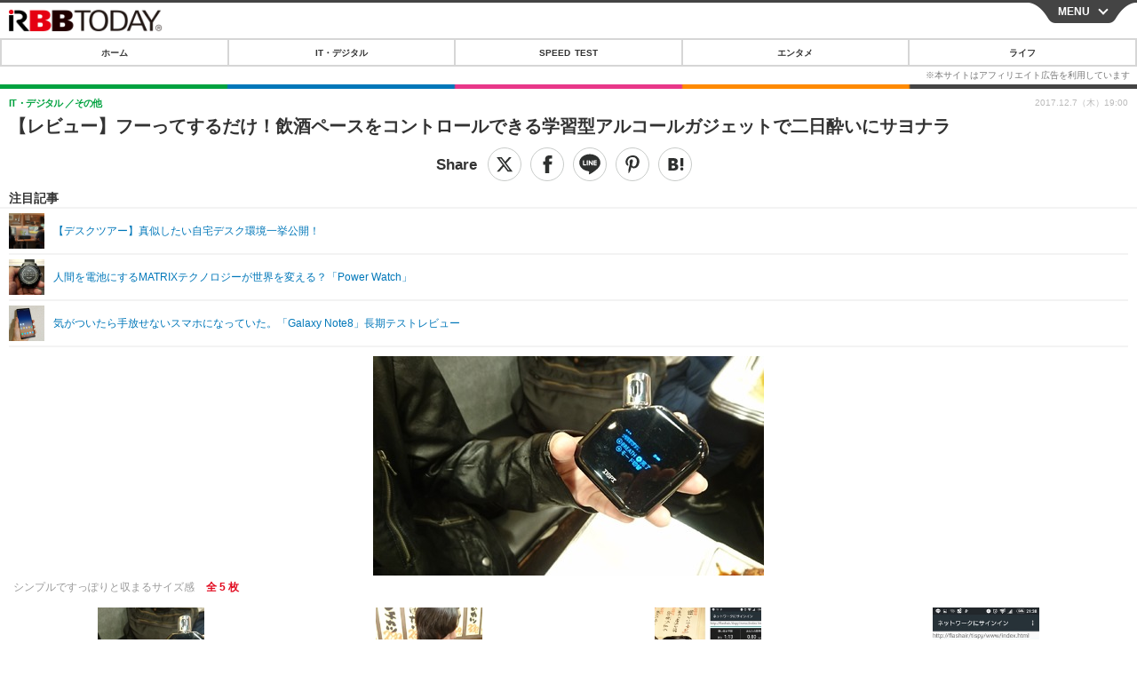

--- FILE ---
content_type: text/html; charset=utf-8
request_url: https://s.rbbtoday.com/article/2017/12/07/156576.html?pickup_list_click7=true
body_size: 16337
content:
<!doctype html>
<html lang="ja" prefix="og: http://ogp.me/ns#">
<head>
<meta charset="UTF-8">
<meta name="viewport" content="width=device-width,initial-scale=1,user-scalable=yes">
<meta property="fb:app_id" content="213710028647386">
<link rel="stylesheet" href="/base/css/a.css?__=2025122402">
<script type="text/javascript">
  (function(w,k,v,k2,v2) {
    w[k]=v; w[k2]=v2;
    var val={}; val[k]=v; val[k2]=v2;
    (w.dataLayer=w.dataLayer||[]).push(val);
  })(window, 'tpl_name', 'pages/article', 'tpl_page', 'article_1');
</script>
<script src="/base/scripts/jquery-2.1.0.min.js"></script>
<script src="/base/scripts/modernizr-custom.js"></script>
<script async src="/base/scripts/a.js?__=2025122402"></script>




<!-- Facebook Pixel Code -->
<script>
!function(f,b,e,v,n,t,s){if(f.fbq)return;n=f.fbq=function(){n.callMethod?
n.callMethod.apply(n,arguments):n.queue.push(arguments)};if(!f._fbq)f._fbq=n;
n.push=n;n.loaded=!0;n.version='2.0';n.queue=[];t=b.createElement(e);t.async=!0;
t.src=v;s=b.getElementsByTagName(e)[0];s.parentNode.insertBefore(t,s)}(window,
document,'script','https://connect.facebook.net/en_US/fbevents.js');
fbq('init', '1665201680438262');
fbq('track', 'PageView');
fbq('track', 'ViewContent');
</script>
<noscript><img height="1" width="1" style="display:none"
src="https://www.facebook.com/tr?id=1665201680438262&ev=PageView&noscript=1"
/></noscript>
<!-- DO NOT MODIFY -->
<!-- End Facebook Pixel Code -->




    <title>【レビュー】フーってするだけ！飲酒ペースをコントロールできる学習型アルコールガジェットで二日酔いにサヨナラ | RBB TODAY</title>
  <meta name="keywords" content="IT・デジタル,ビジネス,エンタメ,ライフ,ショッピング,SPEED TEST,イベント/セミナー">
  <meta name="description" content="お酒を飲むと楽しくて、ついついペースを乱してしまいがちな私。飲んでいるときは「これくらい大丈夫」と本当に思っているのですが、翌日二日酔いになる確率が異常に高く、飲み会のたびに後悔しきり。これから忘年会、新年会が山ほどあるのに…。">
  <meta name="thumbnail" content="https://www.rbbtoday.com/imgs/ogp_f/583970.jpg">

        <meta name="twitter:title" content="【レビュー】フーってするだけ！飲酒ペースをコントロールできる学習型アルコールガジェットで二日酔いにサヨナラ | RBB TODAY">
    <meta name="twitter:description" content="お酒を飲むと楽しくて、ついついペースを乱してしまいがちな私。飲んでいるときは「これくらい大丈夫」と本当に思っているのですが、翌日二日酔いになる確率が異常に高く、飲み会のたびに後悔しきり。これから忘年会、新年会が山ほどあるのに…。">
    <meta name="twitter:card" content="summary_large_image">
    <meta name="twitter:site" content="@RBBTODAY">
    <meta name="twitter:url" content="https://www.rbbtoday.com/article/2017/12/07/156576.html">
    <meta name="twitter:image" content="https://www.rbbtoday.com/imgs/ogp_f/583970.jpg">
  
    <meta property="article:modified_time" content="2017-12-07T19:00:15+09:00">
  <meta property="og:title" content="【レビュー】フーってするだけ！飲酒ペースをコントロールできる学習型アルコールガジェットで二日酔いにサヨナラ | RBB TODAY">
  <meta property="og:description" content="お酒を飲むと楽しくて、ついついペースを乱してしまいがちな私。飲んでいるときは「これくらい大丈夫」と本当に思っているのですが、翌日二日酔いになる確率が異常に高く、飲み会のたびに後悔しきり。これから忘年会、新年会が山ほどあるのに…。">


<meta property="og:type" content="article">
<meta property="og:site_name" content="RBB TODAY">
<meta property="og:url" content="https://www.rbbtoday.com/article/2017/12/07/156576.html">
<meta property="og:image" content="https://www.rbbtoday.com/imgs/ogp_f/583970.jpg">

<link rel="apple-touch-icon" sizes="76x76" href="/base/images/touch-icon-76.png">
<link rel="apple-touch-icon" sizes="120x120" href="/base/images/touch-icon-120.png">
<link rel="apple-touch-icon" sizes="152x152" href="/base/images/touch-icon-152.png">
<link rel="apple-touch-icon" sizes="180x180" href="/base/images/touch-icon-180.png">

<meta name='robots' content='max-image-preview:large' /><script>var dataLayer = dataLayer || [];dataLayer.push({'customCategory': 'digital','customSubCategory': 'others','customProvider': 'RBBTODAY','customAuthorId': '230','customAuthorName': '上西 幸江','customPrimaryGigaId': '3762','customPrimaryGigaName': 'レビュー'});</script>
<meta name="cXenseParse:pageclass" content="article">
<meta name="cXenseParse:iid-articleid" content="156576">
<meta name="cXenseParse:iid-article-title" content="【レビュー】フーってするだけ！飲酒ペースをコントロールできる学習型アルコールガジェットで二日酔いにサヨナラ">
<meta name="cXenseParse:iid-page-type" content="記事ページ">
<meta name="cXenseParse:iid-page-name" content="article_1">
<meta name="cXenseParse:iid-category" content="IT・デジタル">
<meta name="cXenseParse:iid-subcategory" content="その他">
<meta name="cXenseParse:iid-hidden-adsense" content="false">
<meta name="cXenseParse:iid-hidden-other-ad" content="false">
<meta name="cXenseParse:iid-giga-name" content="レビュー">
<meta name="cXenseParse:iid-giga-name" content="IoT">
<meta name="cXenseParse:iid-giga-name" content="クラウドファンディング">
<meta name="cXenseParse:iid-giga-name" content="IT・デジタルトピックス">
<meta name="cXenseParse:iid-giga-name" content="トップトピックス">
<meta name="cXenseParse:iid-giga-info" content="3762:レビュー">
<meta name="cXenseParse:iid-giga-info" content="4151:IoT">
<meta name="cXenseParse:iid-giga-info" content="4469:クラウドファンディング">
<meta name="cXenseParse:iid-giga-info" content="3313:IT・デジタルトピックス">
<meta name="cXenseParse:iid-giga-info" content="3309:トップトピックス">
<meta name="cXenseParse:iid-article-type" content="通常記事">
<meta name="cXenseParse:iid-provider-name" content="RBB TODAY">
<meta name="cXenseParse:author" content="上西 幸江">
<meta name="cXenseParse:recs:publishtime" content="2017-12-07T19:00:15+0900">
<meta name="cxenseparse:iid-publish-yyyy" content="2017">
<meta name="cxenseparse:iid-publish-yyyymm" content="201712">
<meta name="cxenseparse:iid-publish-yyyymmdddd" content="20171207">
<meta name="cxenseparse:iid-page-total" content="1">
<meta name="cxenseparse:iid-page-current" content="1">
<meta name="cxenseparse:iid-character-count" content="3106">
<script async src="https://cdn.cxense.com/track_banners_init.js"></script>
<link rel="canonical" href="https://www.rbbtoday.com/article/2017/12/07/156576.html">
<link rel="alternate" type="application/rss+xml" title="RSS" href="https://www.rbbtoday.com/rss20/index.rdf">


</head>

<body class="thm-page-arti-detail page-cate--digital page-cate--digital-others page-subcate--others " data-nav="digital">
<noscript><iframe src="//www.googletagmanager.com/ns.html?id=GTM-NXT58C"
height="0" width="0" style="display:none;visibility:hidden"></iframe></noscript>
<script>
(function(w,d,s,l,i){w[l]=w[l]||[];w[l].push({'gtm.start':
new Date().getTime(),event:'gtm.js'});var f=d.getElementsByTagName(s)[0],
j=d.createElement(s),dl=l!='dataLayer'?'&l='+l:'';j.async=true;j.src=
'//www.googletagmanager.com/gtm.js?id='+i+dl;f.parentNode.insertBefore(j,f);
})(window,document,'script','dataLayer','GTM-NXT58C');
</script>


<header class="thm-header">
<div class="nav-wrapper hide"><nav class="navigation"><ul class="social"><li><a href="/" class="icon icon--nav-home"></a></li><li><a target="_blank" href="https://twitter.com/RBBTODAY" class="icon icon--nav-twitter"></a></li><li><a target="_blank" href="https://www.youtube.com/user/rbbtodaycom" class="icon icon--nav-youtube"></a></li><li class="close"><a class="">CLOSE</a></li></ul><ul class="menu"><li><a class="link" href="/"><p class="item">ホーム</p></a></li><li class="nav-digital"><p class="item icon icon--nav-digital"><i></i>IT・デジタル</p><ul><li><a href="/category/digital/">IT・デジタルTOP</a></li><li><a href="/category/digital/mobilebiz/latest/">スマートフォン</a></li><li><a href="/category/digital/neta/latest/">ネタ</a></li><li><a href="/category/digital/gadget/latest/">ガジェット・ツール</a></li><li><a href="/category/digital/shopping/latest/">ショッピング</a></li><li><a href="/category/digital/others/latest/">その他</a></li></ul></li><li class="nav-speed"><a href="http://speed.rbbtoday.com/" target="_blank" rel="noopener"><p class="item icon icon--nav-speed">SPEED TEST</p></a></li><li class="nav-entertainment"><p class="item icon icon--nav-entertainment"><i></i>エンタメ</p><ul><li><a href="/category/entertainment/">エンタメTOP</a></li><li><a href="/category/entertainment/movie/latest/">映画・ドラマ</a></li><li><a href="/category/entertainment/korea/latest/">韓流・K-POP</a></li><li><a href="/category/entertainment/korea-entertainment/latest/">韓国・芸能</a></li><li><a href="/category/entertainment/music/latest/">音楽</a></li><li><a href="/category/entertainment/sports/latest/">スポーツ</a></li><li><a href="/category/entertainment/gravure/latest/">グラビア</a></li><li><a href="/category/entertainment/blog/latest/">ブログ</a></li><li><a href="/category/entertainment/shopping/latest/">ショッピング</a></li><li><a href="/category/entertainment/others/latest/">その他</a></li></ul></li><li class="nav-life"><p class="item icon icon--nav-life"><i></i>ライフ</p><ul><li><a href="/category/life/">ライフTOP</a></li><li><a href="/category/life/life-gourmet/latest/">グルメ</a></li><li><a href="/category/life/pet/latest/">ペット</a></li><li><a href="/category/life/shopping/latest/">ショッピング</a></li><li><a href="/category/life/others/latest/">その他</a></li></ul></li><li class="nav-event"><a target="_blank" href="https://s.rbbtoday.com/release/prtimes2-today/"><p class="item icon icon--nav-event">リリース一覧</p></a></li><li class="nav-event"><a target="_blank" href="/pages/info/push.html"><p class="item icon icon--nav-event">プッシュ通知の停止方法</p></a></li></ul><!-- /.menu --><div id="search"><div class="gcse-searchbox-only" data-resultsUrl="/pages/search.html"></div></div><!-- /#search--></nav><!-- /.navigation --><div class="nav-btnbar"><a id="navigationTrigger" href="#" class="trigger">MENU</a></div></div><div class="header-logo">
  <a class="link" href="https://s.rbbtoday.com/" data-sub-title=""><img class="logo" src="/base/images/header-logo.2025122402.png" alt="RBB TODAY | ブロードバンド情報サイト"></a>
</div>
<nav class="global-nav">
  <ul class="header-nav js-global-nav">
    <li class="item item--cate-home js-item"><a class="link icon icon--cate-home" href="/">ホーム</a></li>
    <li class="item item--cate- js-item"><a class="link icon icon--cate-" href="/category/digital/">IT・デジタル</a></li>
    <li class="item item--cate-speed js-item"><a class="link icon icon--cate-speed" href="http://speed.rbbtoday.com/">SPEED TEST</a></li>
    <li class="item item--cate- js-item"><a class="link icon icon--cate-" href="/category/entertainment/">エンタメ</a></li>
    <li class="item item--cate- js-item"><a class="link icon icon--cate-" href="/category/life/">ライフ</a></li>
  </ul>
</nav>


</header>

<main class="thm-main">
<div class="thm-article news-article">
  <header class="arti-header">
    <h1 class="head">【レビュー】フーってするだけ！飲酒ペースをコントロールできる学習型アルコールガジェットで二日酔いにサヨナラ</h1>
    <div class="group">
      <span class="category-group-name">IT・デジタル</span>
      <span class="category-name">その他</span>
    </div>


<div class="arti-sharing-wrapper"><ul class="arti-sharing-inner"><li class="item item--twitter"><a class="link clickTracker" href="https://x.com/share?url=https://s.rbbtoday.com/article/2017/12/07/156576.html&text=【レビュー】フーってするだけ！飲酒ペースをコントロールできる学習型アルコールガジェットで二日酔いにサヨナラ" target="_blank" rel="noopener"><svg class="svg-twitter" fill="#000" width="26" viewBox="0 0 24 24" aria-hidden="true" class="r-1nao33i r-4qtqp9 r-yyyyoo r-16y2uox r-8kz0gk r-dnmrzs r-bnwqim r-1plcrui r-lrvibr r-lrsllp"><g><path d="M18.244 2.25h3.308l-7.227 8.26 8.502 11.24H16.17l-5.214-6.817L4.99 21.75H1.68l7.73-8.835L1.254 2.25H8.08l4.713 6.231zm-1.161 17.52h1.833L7.084 4.126H5.117z"></path></g></svg><span class="label">ツイート</span></a></li><li class="item item--facebook"><a class="link clickTracker" href="https://www.facebook.com/sharer/sharer.php?u=https://s.rbbtoday.com/article/2017/12/07/156576.html" target="_blank" rel="noopener"><svg class="svg-facebook" fill="#000" width="11" data-name="facebook" viewBox="0 0 74.9 149.8"><title>facebook</title><path d="M114.1,170.6H80.9v-72H64.3V71.8H80.9V55.7c0-21.9,9.4-34.9,36-34.9H139V47.6H125.2c-10.4,0-11.1,3.8-11.1,10.7V71.7h25.1l-2.9,26.8H114.1v72.1Z" transform="translate(-64.3 -20.8)"/></svg><span class="label">シェア</span></a></li><li class="item item--line"><a class="link clickTracker" href="https://social-plugins.line.me/lineit/share?url=https://s.rbbtoday.com/article/2017/12/07/156576.html" target="_blank" rel="noopener"><svg class="svg-line" fill="#000" data-name="line" xmlns:xlink="http://www.w3.org/1999/xlink" x="0px" y="0px" viewBox="0 0 200 200" enable-background="new 0 0 200 200" xml:space="preserve"><title>LINE</title><path d="M185,87.1c0-38-38.1-68.9-84.9-68.9c-46.8,0-84.9,30.9-84.9,68.9c0,34.1,30.2,62.6,71,68c2.8,0.6,6.5,1.8,7.5,4.2c0.9,2.1,0.6,5.5,0.3,7.7c0,0-1,6-1.2,7.3c-0.4,2.1-1.7,8.4,7.4,4.6c9.1-3.8,48.9-28.8,66.7-49.3h0C179.1,116,185,102.3,185,87.1z M66.8,109.7H50c-2.5,0-4.5-2-4.5-4.5V71.5c0-2.5,2-4.5,4.5-4.5c2.5,0,4.4,2,4.4,4.5v29.3h12.4c2.5,0,4.4,2,4.4,4.4C71.3,107.7,69.3,109.7,66.8,109.7z M84.3,105.2c0,2.5-2,4.5-4.5,4.5c-2.5,0-4.5-2-4.5-4.5V71.5c0-2.5,2-4.5,4.5-4.5c2.5,0,4.5,2,4.5,4.5V105.2z M124.9,105.2c0,1.9-1.2,3.6-3,4.2c-0.5,0.2-0.9,0.2-1.4,0.2c-1.4,0-2.7-0.7-3.6-1.8L99.6,84.3v20.9c0,2.5-2,4.5-4.5,4.5c-2.5,0-4.4-2-4.4-4.5V71.5c0-1.9,1.2-3.6,3-4.2c0.5-0.2,0.9-0.2,1.4-0.2c1.4,0,2.7,0.7,3.6,1.8L116,92.4V71.5c0-2.5,2-4.5,4.5-4.5c2.5,0,4.5,2,4.5,4.5V105.2z M152.2,83.9c2.5,0,4.5,2,4.5,4.5c0,2.5-2,4.4-4.5,4.4h-12.4v8h12.4c2.5,0,4.5,2,4.5,4.4c0,2.5-2,4.5-4.5,4.5h-16.9c-2.4,0-4.4-2-4.4-4.5V88.4c0,0,0,0,0,0V71.5c0-2.5,2-4.5,4.4-4.5h16.9c2.5,0,4.5,2,4.5,4.5c0,2.5-2,4.5-4.5,4.5h-12.4v8H152.2z"/></svg><span class="label">送る</span></a></li><li class="item item--pinterest"><a class="link clickTracker" href="//www.pinterest.com/pin/create/button/?url=https://s.rbbtoday.com/article/2017/12/07/156576.html&media=https://www.rbbtoday.com/imgs/zoom/583970.jpg" data-pin-do="buttonBookmark" target="_blank" rel="noopener"><svg class="svg-pinterest" fill="#333" xmlns="//www.w3.org/2000/svg" viewBox="0 0 774 1000.2" width="22"><path d="M0 359c0-42 8.8-83.7 26.5-125s43-79.7 76-115 76.3-64 130-86S345.7 0 411 0c106 0 193 32.7 261 98s102 142.3 102 231c0 114-28.8 208.2-86.5 282.5S555.3 723 464 723c-30 0-58.2-7-84.5-21s-44.8-31-55.5-51l-40 158c-3.3 12.7-7.7 25.5-13 38.5S259.8 873 253.5 885c-6.3 12-12.7 23.3-19 34s-12.7 20.7-19 30-11.8 17.2-16.5 23.5-9 11.8-13 16.5l-6 8c-2 2.7-4.7 3.7-8 3s-5.3-2.7-6-6c0-.7-.5-5.3-1.5-14s-2-17.8-3-27.5-2-22.2-3-37.5-1.3-30.2-1-44.5 1.3-30.2 3-47.5 4.2-33.3 7.5-48c7.3-31.3 32-135.7 74-313-5.3-10.7-9.7-23.5-13-38.5s-5-27.2-5-36.5l-1-15c0-42.7 10.8-78.2 32.5-106.5S303.3 223 334 223c24.7 0 43.8 8.2 57.5 24.5S412 284.3 412 309c0 15.3-2.8 34.2-8.5 56.5s-13.2 48-22.5 77-16 52.5-20 70.5c-6.7 30-.8 56 17.5 78s42.8 33 73.5 33c52.7 0 96.2-29.8 130.5-89.5S634 402.7 634 318c0-64.7-21-117.5-63-158.5S470.3 98 395 98c-84 0-152.2 27-204.5 81S112 297.7 112 373c0 44.7 12.7 82.3 38 113 8.7 10 11.3 20.7 8 32-1.3 3.3-3.3 11-6 23s-4.7 19.7-6 23c-1.3 7.3-4.7 12.2-10 14.5s-11.3 2.2-18-.5c-39.3-16-68.8-43.5-88.5-82.5S0 411 0 359z"/></svg><span class="label">pinterestでシェアする</span></a></li><li class="item item--hatena"><a class="link clickTracker" href="http://b.hatena.ne.jp/entry/https://s.rbbtoday.com/article/2017/12/07/156576.html" data-hatena-bookmark-title="【レビュー】フーってするだけ！飲酒ペースをコントロールできる学習型アルコールガジェットで二日酔いにサヨナラ" data-hatena-bookmark-layout="simple" title="このエントリーをはてなブックマークに追加" target="_blank" rel="noopener"><svg fill="#222" class="svg-hatena" viewBox="0 0 512 427" style="fill-rule:evenodd;clip-rule:evenodd;stroke-linejoin:round;stroke-miterlimit:2; padding-left:2px;" width="26"><circle cx="464" cy="416" r="48" transform="translate(-64 -96) scale(1.125)"/><path d="M411 0h93.999v284h-94zM135.917 426H0V0h96.06c41.139 0 75.225-.114 104.066 2.58 69.442 6.486 114.829 39.935 114.829 101.387 0 49.112-22.143 78.617-76.824 92.293C274.509 198.73 334 220.546 334 304.195c0 79.134-54.043 106.776-102.083 116.153-28.46 5.555-95.786 5.652-96 5.652zm-28.139-169.985c51.846 0 58.532.59 64.474 1.147 5.941.558 27.894 2.405 38.686 11.96 10.793 9.554 12.91 24.606 12.91 34.867 0 19.625-5.852 33.42-31.787 40.623-13.104 3.639-27.942 4.129-33.298 4.338-3.972.154-25.58.103-50.985.082v-93.017zm0-161.577c28.015 0 48.531-.414 65.44 3.275 13.206 3.47 32.341 7.166 32.341 41.52 0 31.17-23.919 35.749-37.559 38.345-14.489 2.758-60.222 2.458-60.222 2.458V94.438z"/></svg><span class="label">このエントリーをはてなブックマークに追加</span></a></li></ul></div><i class="recommended-ttl">注目記事</i>
<ul class="recommended-list">



<li class="item"><a class="link" href="https://www.rbbtoday.com/special/4513/recent/">
<img class="figure" src="/imgs/img_related_m/951440.jpg" alt="【デスクツアー】真似したい自宅デスク環境一挙公開！・画像" width="260" height="173">
<p class="title">【デスクツアー】真似したい自宅デスク環境一挙公開！</p>
</a></li>




<li class="item"><a class="link" href="/article/2017/12/01/156429.html?pickup_list_click=true">
<img class="figure" src="/imgs/p/MpY7t08CC_Ltnb1K5Sea6U1PHkEQQ0JFREdG/583281.jpg" alt="人間を電池にするMATRIXテクノロジーが世界を変える？「Power Watch」 画像" width="80" height="80">
<p class="title">人間を電池にするMATRIXテクノロジーが世界を変える？「Power Watch」</p>
</a></li>


<li class="item"><a class="link" href="/article/2017/12/04/156468.html?pickup_list_click=true">
<img class="figure" src="/imgs/p/MpY7t08CC_Ltnb1K5Sea6U1PHkEQQ0JFREdG/583311.jpg" alt="気がついたら手放せないスマホになっていた。「Galaxy Note8」長期テストレビュー 画像" width="80" height="80">
<p class="title">気がついたら手放せないスマホになっていた。「Galaxy Note8」長期テストレビュー</p>
</a></li>
</ul>

    <div class="date">
      <time class="pubdate" itemprop="datePublished" datetime="2017-12-07T19:00:15+09:00">2017.12.7（木）19:00</time>
    </div>
  </header>

  <div class="arti-content arti-content-vertical">

    <figure class="figure">
      <a class="link" href="/article/img/2017/12/07/156576/583970.html"><img class="image" src="/imgs/p/hDN4m_UJPEFczM0wl2KIHdtO9kFAQ0P9REdG/583970.jpg?vmode=default" alt="シンプルですっぽりと収まるサイズ感" width="440" height="247"></a>
      <figcaption class="figcaption">
        シンプルですっぽりと収まるサイズ感
        <span class="figure-num">全 5 枚</span>
      </figcaption>
    </figure>

            <div class="main-photo-area js-photo-area is-yet">
    <div class="photo-list-wrapper js-photo-wrapper">
                  <ul class="photo-list js-photo-list">
                        <li class="item">
          <a class="link" href="/article/img/2017/12/07/156576/583970.html">
            
            
            <img class="image" src="/imgs/p/Kq_ws8pU0agLB0ZhINEgO01PhkGIQ0JFREdG/583970.jpg" alt="シンプルですっぽりと収まるサイズ感" width="200" height="200">
          </a>
        </li>
                <li class="item">
          <a class="link" href="/article/img/2017/12/07/156576/583969.html">
            
            
            <img class="image" src="/imgs/p/Kq_ws8pU0agLB0ZhINEgO01PhkGIQ0JFREdG/583969.jpg" alt="最初の測定にちょっとドキドキ" width="200" height="200">
          </a>
        </li>
                <li class="item">
          <a class="link" href="/article/img/2017/12/07/156576/583976.html">
            
            
            <img class="image" src="/imgs/p/Kq_ws8pU0agLB0ZhINEgO01PhkGIQ0JFREdG/583976.jpg" alt="そんなにペースを上げていたつもりはないのに……「抑えて！」と怒られてしまった" width="200" height="200">
          </a>
        </li>
                <li class="item">
          <a class="link" href="/article/img/2017/12/07/156576/583974.html">
            
            
            <img class="image" src="/imgs/p/Kq_ws8pU0agLB0ZhINEgO01PhkGIQ0JFREdG/583974.jpg" alt="酔っている自覚はないのに、「お水を飲んで酔いを覚まして！」と注意され……" width="200" height="200">
          </a>
        </li>
              </ul>
            <ul class="photo-list js-photo-list">
                        <li class="item">
          <a class="link" href="/article/img/2017/12/07/156576/583975.html">
            
            
            <img class="image" src="/imgs/p/Kq_ws8pU0agLB0ZhINEgO01PhkGIQ0JFREdG/583975.jpg" alt="体内アルコール濃度は0.00ml/g！　しかも限界値が上がってる！" width="200" height="200">
          </a>
        </li>
              </ul>
          </div>
    <div class="photo-control js-photo-control">
      <span class="photo-page js-photo-page"></span> / <span class="photo-page-total js-photo-page-total"></span>
    </div>
  </div>
  <a class="link icon icon--magnifier" href="/article/img/2017/12/07/156576/583970.html">拡大写真</a>
    <article class="arti-body js-arti-body cXenseParse editor-revolution">
　お酒を飲むと楽しくて、ついついペースを乱してしまいがちな私。飲んでいるときは「これくらい大丈夫」と本当に思っているのですが、翌日二日酔いになる確率が異常に高く、飲み会のたびに後悔しきり。これから忘年会、新年会が山ほどあるのに…。<br><br>　先日、何か迷惑をかけてしまったようで、上司から「TISPY」なる製品を渡されました。「TISPY」は、息を吹きかけるだけで酔い加減がわかる学習型アルコールガジェット。うん、確実に迷惑をかけてしまったようですね。ちょうどお酒の飲み方を見直さなければと思っていたところだったので、さっそく使ってみました。<br><br><b>■飲酒具合がスマホでわかるオシャレなIoTガジェット</b><br><br>　「TISPY」は体内のアルコール濃度を測定し、使えば使うほど蓄積したデータをもとに自分に合ったアドバイスをしてくれる学習型IoTガジェットです。自分が今どのくらい飲んでいるのか把握できるので、飲酒量やペースをコントロールできるようになります。<br><br>　「TISPY」には単体タイプと、より詳細な情報を見られるスマートフォン連携タイプがありますが、今回は自分の酒グセを見つめ直すためにもスマートフォン連携タイプを使用して詳細把握に努めてみました。なお、スマートフォンと連携させるためには、無線LAN対応のSDカード「FlashAir」をTispyにセットする必要があります。<br><br><figure><center><img alt="シンプルですっぽりと収まるサイズ感" src="https://www.rbbtoday.com/imgs/zoom/583970.jpg" class="inbody-img"><figcaption><font size="2">シンプルですっぽりと収まるサイズ感</font></figcaption></center></figure><br><br>　手に馴染むほどよいサイズ感は、持ち運びにも便利。デザインもオシャレで、飲んでいる最中に目の前に置いているだけで「それ何？」なんて注目を集めること間違いなしです。話のネタにもちょうどよさそう。<br><br>　飲酒量を計測するには本体に電源を入れて、上部のボタンを長押しして「記録スタート」を選択します。計測のタイミングは「TISPY」の右上が赤く点滅したとき。本体に表示される「BREATH」を選択してから銀色のセンサーキャップを回し、カウントダウンに合わせて息を吹きかけます。「TISPY」が一定のサイクルで点滅して測定タイミングを知らせてくれるので、その都度息を吹きかけて測定していきます。<br><br><b>■3、2、1、フーッ…と息を吹きかけてみたものの序盤から不安な結果</b><br><br>　アフター5（古）、華金（古）とくれば仕事帰りには居酒屋へ。もちろん手には「TISPY」を携えて。お酒が運ばれてきたところで計測を開始します<br><br><figure><center><img alt="最初の測定にちょっとドキドキ" src="https://www.rbbtoday.com/imgs/zoom/583969.jpg" class="inbody-img"><figcaption><font size="2">最初の測定にちょっとドキドキ</font></figcaption></center></figure><br><br>　お酒を飲んで少し待ってから、センサーキャップに息を吹きかけます。開始直後から「ぐいぐい飲みますね！すこし一休みしませんか？」とのアドバイスが流れてきました。いつもと同じペースで飲んでいるつもりでしたが、「TISPY」的には私のピッチは早かったよう。「TISPY」を使うたび、普段はどのくらいのペースで飲んでいたかな？と振り返るきっかけにもなりそうです。<br><br><figure><center><img alt="そんなにペースを上げていたつもりはないのに……「抑えて！」と怒られてしまった" src="https://www.rbbtoday.com/imgs/zoom/583976.jpg" class="inbody-img"><figcaption><font size="2">そんなにペースを上げていたつもりはないのに……「抑えて！」と怒られてしまった</font></figcaption></center></figure><br><br>　「TISPY」本体には1行のアドバイスが流れますが、スマートフォンで確認すれば、より詳細なデータやアドバイスを確認できます。現在の飲酒量から酔いが覚める時間を予測する「酔い覚め予測」、自分の飲酒量の上限を示す「限界値」に加えて、「飲んだ量」「ペース」「測定間隔」「酔い具合」など、測定のたび自分の飲酒状況を把握できます。「プログレス」タブでは、グラフ化した体内アルコール濃度の推移と、限界値まであとどのくらいかを見える化してくれます。<br><br>　注意点としては、早い段階で異常に高い数値が出てしまうことがありますが、これはお酒を飲んだすぐ後に息を吹きかけてしまうことが原因のようです。正確なアルコール濃度を測るためには、測定前に水を飲むなどして口内にアルコールが残っていない状態にしましょう。<br><br><b>■早めに切り上げても「泥酔状態」</b><br><br>　ほろ酔いで話に熱が入ってくると測定を忘れかける瞬間がありますが、机の上に置いておけば、いやでもアラートが目に入ります。赤く点滅したら測定。お酒を飲んでいる間、繰り返します。<br><br>　この日、翌朝早くから予定があったこともあり、少し早めに切り上げました。にもかかわらず、「酔い具合」が振り切れています。ゆっくり飲める日だったとしても「今日は終わりにしましょう」とたしなめられて、あと1杯……という気にもなれません。データ画面の背景も赤黒くなるほどなので、無意識にハイペースで飲んでいたようです。<br><br><figure><center><img alt="酔っている自覚はないのに、「お水を飲んで酔いを覚まして！」と注意され……" src="https://www.rbbtoday.com/imgs/zoom/583974.jpg" style="width:50%; margin:5px;" border="1" class="inbody-img"><figcaption><font size="2">酔っている自覚はないのに、「お水を飲んで酔いを覚まして！」と注意され……</font></figcaption></center></figure><br><br>　今日はもう飲まない、そう決めたら本体の「完了」を選択し、翌日の酔い具合を確認するかどうかを選択します。翌朝どのくらい体内にアルコールが残っているかをチェックでき、結果に合わせて「TISPY」が更新されるので、必ず設定しておきましょう。また、測定の時間は「TISPY」がアラートで教えてくれます。アラート通知のタイミングはスマートフォンから設定できるので、起きる時間に測定時間を合わせられるのも嬉しいところ。<br><br><b>■「TISPY」のアドバイスで二日酔いなし！</b><br><br>　翌朝、目を覚ましたら「TISPY」に息を吹きかけて測定します。測定後は「しんどい」「予定通り!!」「もっと飲めた」の三段階から現在の状態を選びます。体内に残っているアルコールと、自分が感じている気分、両方の結果が「TISPY」に反映され、限界値などが更新されていくのです。<br><br>　前日は「TISPY」のアドバイスに従い、水をしっかり飲んだおかげか、今までよりスッキリとした目覚められた気がします。「もっと飲めた」を選択したところ、限界値が「0.80mg/l」から「1.05mg/l」に変化しました。<br><br><figure><center><img alt="体内アルコール濃度は0.00ml/g！　しかも限界値が上がってる！" src="https://www.rbbtoday.com/imgs/zoom/583975.jpg" style="width:50%; margin:5px;" border="1" class="inbody-img"><figcaption><font size="2">体内アルコール濃度は0.00ml/g！　しかも限界値が上がってる！</font></figcaption></center></figure><br><br>　早めに切り上げたとはいえ、翌朝6時頃の測定だったこともあり、いくらかのアルコールが残っているかと思っていましたが、結果は「0.00mg/l」。まったく残っていませんでした。アルコールが抜けているためか、朝から映画を見ながら寝ることも、昼間のショッピングで「しんどい……」と感じることもありませんでした。ありがとう、「TISPY」。<br><br><b>■「泥酔しそう→もうやめとこう」の好循環が生まれる！</b><br><br>　「TISPY」は繰り返し使うことで使い手にピッタリのお酒の飲み方を学び、どんどん精度の高いアドバイスをしてくれるようになります。ありがたい。しかし、それより筆者が使っていて感じたのは、自身もお酒のペースや量を意識するようになるということ。お酒を飲んでいる最中に「前回の測定時よりペースが早いかも」と考えたり、測定結果から「これ以上はマズいかも」と自制しようとしたり。翌日への影響を考える飲み方になってきました。<br><br>　お酒を飲みすぎているという自覚がないと、正常な判断などできるはずもなく、結局二日酔いになって苦しみます。自分が今どのくらい飲んでいて、どれほど酔っているのか見える化されれば、自然とブレーキがかけられます。お酒で失敗することが多い、弱いのに飲んじゃう、そんな人にこそ頼もしいアイテムでした。<br><br><br><a href="https://www.rbbtoday.com/article/2017/12/06/156545.html" target="_blank">※セルフスキンケアとコスメ販売が一体になった自動販売機を動画レポート！</a>
    </article>
<p class="writer writer-name">《上西 幸江》</p>
  </div>
</div>


<section class="main-special">
  <h2 class="section-title icon icon--special"><span class="inner">特集</span></h2>
  <ul class="special-list">
    <li class="item"><a class="link arrow" href="/special/3762/recent/%E3%83%AC%E3%83%93%E3%83%A5%E3%83%BC">レビュー</a></li>
    <li class="item"><a class="link arrow" href="/special/4151/recent/IoT">IoT</a></li>
    <li class="item"><a class="link arrow" href="/special/4469/recent/%E3%82%AF%E3%83%A9%E3%82%A6%E3%83%89%E3%83%95%E3%82%A1%E3%83%B3%E3%83%87%E3%82%A3%E3%83%B3%E3%82%B0">クラウドファンディング</a></li>
    <li class="item"><a class="link arrow" href="/special/3313/recent/IT%E3%83%BB%E3%83%87%E3%82%B8%E3%82%BF%E3%83%AB%E3%83%88%E3%83%94%E3%83%83%E3%82%AF%E3%82%B9">IT・デジタルトピックス</a></li>
    <li class="item"><a class="link arrow" href="/special/3309/recent/%E3%83%88%E3%83%83%E3%83%97%E3%83%88%E3%83%94%E3%83%83%E3%82%AF%E3%82%B9">トップトピックス</a></li>
  </ul>
</section>

<section class="cx-main-pickup">
  <span class="caption">【注目記事】</span>
</section>
<script type="text/javascript" src="/base/scripts/jquery-cx-relation-article.js"></script>


<script>
var cX = cX || {}; cX.callQueue = cX.callQueue || [];
cX.callQueue.push(['invoke', function() {
$('.thm-body').cxRelatedArticle({
  widgetConfig:{
    widgetId: '679ad013ad4d005672dd3394f395174bc4628748',
    userId: cX.getUserId(),
    url: ''
  },
  positions: [{ selector: '.cx-main-pickup .caption', pos: 'after' }],
  templateHtml: '<ul class="pickup-list"><% articles.forEach(function(article, index) { %><li class="item">><a data-click-url="<%- article.click_url %>" class="allclick" href="<%- article.url %>"><span class="figcaption"><% var title = article.title.split("|")[0]; %><%- title %></span></a></li><% }); %></ul>',
  thumbnail: 'std_middle',
  dateFormat: 'yyyy.mm.dd(ddd) HH:mm'
});
}]);
</script>





<script class="recruitment-box-updater"
    data-instance-id="box1"
    data-limit="6"
    data-start="1"
    src="/base/scripts/recruitmentBoxUpdater.js?2025072801"
    data-api-url="https://recruitbox.media.iid.jp/sites/rbbtoday.com.json">
</script>






<div id="cxj_e7bccacc120614905fc12f0a7e05017cd0fdaa40"></div>
<script type="text/javascript">
    var cX = window.cX = window.cX || {}; cX.callQueue = cX.callQueue || [];
    cX.CCE = cX.CCE || {}; cX.CCE.callQueue = cX.CCE.callQueue || [];
    cX.CCE.callQueue.push(['run',{
        widgetId: 'e7bccacc120614905fc12f0a7e05017cd0fdaa40',
        targetElementId: 'cxj_e7bccacc120614905fc12f0a7e05017cd0fdaa40',
        width: '100%',
        height: '1'
    }]);
</script>

<div class="cynergi-widget">
  <div style="font-size:14px;font-weight:normal;margin:0;padding:0;">【注目の記事】[PR]</div>
  <div id="itxWidget-1185" class="itx-widget"></div>
  <div id="itxWidget-1070" class="itx-widget"></div>
  <div id="itxWidget-1006" class="itx-widget"></div>
</div>
<script type="text/javascript" async src="https://widget.iid-network.jp/assets/widget.js"></script><section class="main-photo-area js-photo-area is-yet">
  <h2 class="section-title icon icon--camera">この記事の写真</h2>
  <div class="photo-list-wrapper js-photo-wrapper">
    <ul class="photo-list js-photo-list">
      <li class="item">
        <a class="link" href="/article/img/2017/12/07/156576/583970.html">
          <img class="image" src="/imgs/p/Kq_ws8pU0agLB0ZhINEgO01PhkGIQ0JFREdG/583970.jpg" alt="シンプルですっぽりと収まるサイズ感">
        </a>
      </li>
      <li class="item">
        <a class="link" href="/article/img/2017/12/07/156576/583969.html">
          <img class="image" src="/imgs/p/Kq_ws8pU0agLB0ZhINEgO01PhkGIQ0JFREdG/583969.jpg" alt="最初の測定にちょっとドキドキ">
        </a>
      </li>
      <li class="item">
        <a class="link" href="/article/img/2017/12/07/156576/583976.html">
          <img class="image" src="/imgs/p/Kq_ws8pU0agLB0ZhINEgO01PhkGIQ0JFREdG/583976.jpg" alt="そんなにペースを上げていたつもりはないのに……「抑えて！」と怒られてしまった">
        </a>
      </li>
      <li class="item">
        <a class="link" href="/article/img/2017/12/07/156576/583974.html">
          <img class="image" src="/imgs/p/Kq_ws8pU0agLB0ZhINEgO01PhkGIQ0JFREdG/583974.jpg" alt="酔っている自覚はないのに、「お水を飲んで酔いを覚まして！」と注意され……">
        </a>
      </li>
    </ul>
    <ul class="photo-list js-photo-list">
      <li class="item">
        <a class="link" href="/article/img/2017/12/07/156576/583975.html">
          <img class="image" src="/imgs/p/Kq_ws8pU0agLB0ZhINEgO01PhkGIQ0JFREdG/583975.jpg" alt="体内アルコール濃度は0.00ml/g！　しかも限界値が上がってる！">
        </a>
      </li>
    </ul>
  </div>
  <div class="photo-control js-photo-control">
    <span class="photo-page js-photo-page"></span> / <span class="photo-page-total js-photo-page-total"></span>
  </div>
</section>

<section class="aside-box aside-box-relation-link">
  <h2 class="section-title icon icon--relation-link">関連リンク</h2>
  <ul class="relation-link-list">
    <li class="item"><a class="link" href="https://www.makuake.com/project/tispy/" rel="nofollow" target="_blank">「TISPY」</a></li>
  </ul>
</section>

<section class="aside-box aside-box-relation-arti">
  <h2 class="section-title icon icon--relation-arti"><span class="inner">関連ニュース</span></h2>
  <ul class="relation-arti-list">

<!-- 非表示にする
<li class="item">
  <article class="relation-arti-content" id="iid_ad_js_tag_async_880">
    <div class="figcaption">
      <h3 class="title"></h3>
      <span class="group">[PR]</span>
    </div>
  </article>
<script type="text/javascript">
(function($, posID){
  $.getScript('https://deliver.ads2.iid.jp/ads/?js=1;position=' + posID + ';async=1')
  .done(function(){
    var $article = $('#iid_ad_js_tag_async_' + posID);
    if (!$article.length) return;

    var $imgLink = $article.parent().find('a');
    if (!$imgLink.length) return;
    $imgLink.addClass('link').attr('target', '_blank');
    $article.detach().appendTo($imgLink);

    var alt = $imgLink.find('img').detach().prependTo($article).addClass('figure').attr('alt');
    $article.find('h3').text(alt);
  });
}($,880));
</script>
</li>
-->

    <li class="item  item--cate-digital item--cate-digital-mobilebiz item--subcate-mobilebiz"><a class="link" href="/article/2017/12/01/156429.html?pickup_list_click2=true">
      <article class="relation-arti-content">
        <img class="figure" src="/imgs/p/Kq_ws8pU0agLB0ZhINEgO01PhkGIQ0JFREdG/583281.jpg" alt="人間を電池にするMATRIXテクノロジーが世界を変える？「Power Watch」 画像" width="200" height="200">
        <div class="figcaption">
          <h3 class="title">人間を電池にするMATRIXテクノロジーが世界を変える？「Power Watch」</h3>
          <span class="group">IT・デジタル</span>
          <time class="date" datetime="2017-12-01T18:55:33+09:00">2017.12.1(金) 18:55</time>
        </div>
      </article>
    </a></li>


    <li class="item  item--cate-digital item--cate-digital-mobilebiz item--subcate-mobilebiz"><a class="link" href="/article/2017/12/04/156468.html?pickup_list_click4=true">
      <article class="relation-arti-content">
        <img class="figure" src="/imgs/p/Kq_ws8pU0agLB0ZhINEgO01PhkGIQ0JFREdG/583311.jpg" alt="気がついたら手放せないスマホになっていた。「Galaxy Note8」長期テストレビュー 画像" width="200" height="200">
        <div class="figcaption">
          <h3 class="title">気がついたら手放せないスマホになっていた。「Galaxy Note8」長期テストレビュー</h3>
          <span class="group">IT・デジタル</span>
          <time class="date" datetime="2017-12-04T07:30:03+09:00">2017.12.4(月) 7:30</time>
        </div>
      </article>
    </a></li>


    <li class="item  item--cate-digital item--cate-digital-mobilebiz item--subcate-mobilebiz"><a class="link" href="/article/2017/11/29/156390.html?pickup_list_click6=true">
      <article class="relation-arti-content">
        <img class="figure" src="/imgs/p/Kq_ws8pU0agLB0ZhINEgO01PhkGIQ0JFREdG/583077.jpg" alt="【デジージョ レビュー】新機能「ジェスチャー」で便利になった「Xperia Touch」を堪能中 画像" width="200" height="200">
        <div class="figcaption">
          <h3 class="title">【デジージョ レビュー】新機能「ジェスチャー」で便利になった「Xperia Touch」を堪能中</h3>
          <span class="group">IT・デジタル</span>
          <time class="date" datetime="2017-11-29T19:15:03+09:00">2017.11.29(水) 19:15</time>
        </div>
      </article>
    </a></li>

    <li class="item  item--cate-digital item--cate-digital-mobilebiz item--subcate-mobilebiz"><a class="link" href="/article/2017/11/28/156373.html?pickup_list_click7=true">
      <article class="relation-arti-content">
        <img class="figure" src="/imgs/p/Kq_ws8pU0agLB0ZhINEgO01PhkGIQ0JFREdG/583062.jpg" alt="【デジージョ レビュー】シューッとひと吹きで気分リフレッシュ……自分だけに香る「AROMASTIC」 画像" width="200" height="200">
        <div class="figcaption">
          <h3 class="title">【デジージョ レビュー】シューッとひと吹きで気分リフレッシュ……自分だけに香る「AROMASTIC」</h3>
          <span class="group">IT・デジタル</span>
          <time class="date" datetime="2017-11-28T19:51:13+09:00">2017.11.28(火) 19:51</time>
        </div>
      </article>
    </a></li>


    <li class="item  item--cate-digital item--cate-digital-mobilebiz item--subcate-mobilebiz"><a class="link" href="/article/2017/10/31/155741.html?pickup_list_click9=true">
      <article class="relation-arti-content">
        <img class="figure" src="/imgs/p/Kq_ws8pU0agLB0ZhINEgO01PhkGIQ0JFREdG/580770.jpg" alt="【レビュー】自転車のナビはゆるくていい……自由なルートで目的地を目指す「BeeLine」 画像" width="200" height="200">
        <div class="figcaption">
          <h3 class="title">【レビュー】自転車のナビはゆるくていい……自由なルートで目的地を目指す「BeeLine」</h3>
          <span class="group">IT・デジタル</span>
          <time class="date" datetime="2017-10-31T16:36:53+09:00">2017.10.31(火) 16:36</time>
        </div>
      </article>
    </a></li>

    <li class="item  item--cate-digital item--cate-digital-mobilebiz item--subcate-mobilebiz"><a class="link" href="/article/2017/12/06/156545.html?pickup_list_click10=true">
      <article class="relation-arti-content">
        <img class="figure" src="/imgs/p/Kq_ws8pU0agLB0ZhINEgO01PhkGIQ0JFREdG/583757.jpg" alt="【デジージョ 動画レポ】中国・深センで見つけたセルフスキンケアマシン+コスメ自動販売機 画像" width="200" height="200">
        <div class="figcaption">
          <h3 class="title">【デジージョ 動画レポ】中国・深センで見つけたセルフスキンケアマシン+コスメ自動販売機</h3>
          <span class="group">IT・デジタル</span>
          <time class="date" datetime="2017-12-06T17:00:03+09:00">2017.12.6(水) 17:00</time>
        </div>
      </article>
    </a></li>

    <li class="item  item--cate-digital item--cate-digital-mobilebiz item--subcate-mobilebiz"><a class="link" href="/article/2017/09/28/154920.html?pickup_list_click11=true">
      <article class="relation-arti-content">
        <img class="figure" src="/imgs/p/Kq_ws8pU0agLB0ZhINEgO01PhkGIQ0JFREdG/577415.jpg" alt="【レビュー】自分のニオイを知ることの本当の意味とは!? 世界初のニオイ見える化チェッカー「kunkun body」 画像" width="200" height="200">
        <div class="figcaption">
          <h3 class="title">【レビュー】自分のニオイを知ることの本当の意味とは!? 世界初のニオイ見える化チェッカー「kunkun body」</h3>
          <span class="group">IT・デジタル</span>
          <time class="date" datetime="2017-09-28T11:45:03+09:00">2017.9.28(木) 11:45</time>
        </div>
      </article>
    </a></li>

    <li class="item  item--cate-digital item--cate-digital-others item--subcate-others"><a class="link" href="/article/2017/09/24/154829.html?pickup_list_click12=true">
      <article class="relation-arti-content">
        <img class="figure" src="/imgs/p/Kq_ws8pU0agLB0ZhINEgO01PhkGIQ0JFREdG/576995.jpg" alt="【レビュー】日本一場所をとらない体脂肪計!? Bluetooth連動型の「ONE SMARTDIET」 画像" width="200" height="200">
        <div class="figcaption">
          <h3 class="title">【レビュー】日本一場所をとらない体脂肪計!? Bluetooth連動型の「ONE SMARTDIET」</h3>
          <span class="group">IT・デジタル</span>
          <time class="date" datetime="2017-09-24T12:00:03+09:00">2017.9.24(日) 12:00</time>
        </div>
      </article>
    </a></li>

  </ul>
</section>


<script class="recruitment-box-updater"
    data-instance-id="box2"
    data-limit="4"
    data-start="1"
    src="/base/scripts/recruitmentBoxUpdater.js?2025072801"
    data-api-url="https://recruitbox.media.iid.jp/sites/rbbtoday.com.json">
</script>







<script src="https://one.adingo.jp/tag/rbbtoday/bc13520a-743a-4c1e-a172-ed754bb92a92.js"></script>

</main>
<aside class="thm-aside">

<section class="aside-box aside-box-giga">
 <dl class="nav-giga cf">
  <dt class="heading">注目の話題</dt>
  <dd class="keyword">
   <ul>
      <li class="item"><a class="link" href="https://www.rbbtoday.com/article/2024/09/22/223225.html"  target="_blank">iPhone 16</a></li>
      <li class="item"><a class="link" href="https://www.rbbtoday.com/special/4513/recent/" >こだわりデスクツアー</a></li>
      <li class="item"><a class="link" href="https://www.rbbtoday.com/special/2497/recent/"  target="_blank">AI</a></li>
      <li class="item"><a class="link" href="https://www.rbbtoday.com/article/2024/08/23/222587.html"  target="_blank">Google Pixel 9</a></li>
      <li class="item"><a class="link" href="https://www.rbbtoday.com/special/1600/recent/"  target="_blank">韓国ドラマ</a></li>
      <li class="item"><a class="link" href="https://www.rbbtoday.com/special/4579/recent/K-POP"  target="_blank">K-POP</a></li>
   </ul>
  </dd>
 </dl>
</section>

<section class="aside-box aside-box-giga">
 <dl class="nav-giga cf">
  <dt class="heading">PICK UP</dt>
  <dd class="keyword">
   <ul>
   </ul>
  </dd>
 </dl>
</section>
<script type="text/x-handlebars-template" id="box-pickup-list-697ca090e5c2f">&lt;h2 class=&quot;section-title icon icon--pickup&quot;&gt;&lt;span class=&quot;inner&quot;&gt;特集・連載&lt;/span&gt;&lt;/h2&gt;
&lt;ul class=&quot;pickup-list&quot;&gt;
{{#each items}}
    &lt;li class=&quot;item&quot;&gt;&lt;a class=&quot;link&quot; href=&quot;{{link}}&quot;&gt;
        &lt;article class=&quot;pickup-content&quot;&gt;
            {{#if image_url}}
            &lt;img class=&quot;figure&quot; src=&quot;{{image_url}}&quot; alt=&quot;{{link_text}}&quot; width=&quot;{{width}}&quot; height=&quot;{{height}}&quot;&gt;
            {{/if}}
            &lt;div class=&quot;figcaption&quot;&gt;
                &lt;h3 class=&quot;title&quot;&gt;{{{link_text}}}&lt;/h3&gt;
                {{#if attributes.subtext}}
                &lt;p class=&quot;caption&quot;&gt;{{attributes.subtext}}&lt;/p&gt;
                {{/if}}
            &lt;/div&gt;
        &lt;/article&gt;
    &lt;/a&gt;&lt;/li&gt;
{{/each}}
&lt;/ul&gt;
</script>
<section class="aside-box aside-box-pickup "
        data-link-label="特集・連載"
        data-max-link="14"
        data-template-id="box-pickup-list-697ca090e5c2f"
        data-with-image="yes" data-no-image="/base/images/noimage.png"
        data-image-path="/p/Uy6TbBtBDGvS8BGYlh6asE1PJkEoQ0JFREdG"
        data-with-subtext="yes"></section>

</aside>
<div class="breadcrumb">
<span id="breadcrumbTop">
<a class="link" href="/"><span class="item icon icon-bc--home">ホーム</span></a>
</span>
    <i class="separator icon icon-bc--arrow"> › </i>
    <span id="BreadcrumbSecond">
              <a class="link" href="https://s.rbbtoday.com/category/digital/">
                <span class="item icon icon-bc--ecocar">IT・デジタル</span>
              </a>
            </span>
    <i class="separator icon icon-bc--arrow"> › </i>
    <span id="BreadcrumbLast">
              <a class="link" href="https://s.rbbtoday.com/category/digital/others/latest/">
                <span class="item icon icon-bc--hybrid">その他</span>
              </a>
            </span>
    <i class="separator icon icon-bc--arrow"> › </i>
    <span class="item">記事</span>
</div><div class="thm-footer">
  <a class="page-top js-page-top" href="#head">TOP</a>
<section class="footer-nav">
	<ul class="control-list">
		<li class="item item--home"><a href="/" class="link icon icon--footer-home">Home</a></li>
		<li class="item item--twitter"><a target="_blank" href="https://twitter.com/RBBTODAY" class="link icon icon--footer-twitter">X</a></li>
		<li class="item item--youtube"><a target="_blank" href="https://www.youtube.com/user/rbbtodaycom" class="link icon icon--footer-youtube">YouTube</a></li>
	</ul>
</section><footer class="footer-common-link">

    <nav class="common-link-nav">
      <ul class="common-link-list">
        <li class="item"><a class="link" href="https://www.iid.co.jp/contact/media_contact.html?recipient=rbb" target="_blank" rel="nofollow">お問合せ</a></li>
        <li class="item"><a class="link" href="https://media.iid.co.jp/media/rbbtoday" target="_blank" rel="nofollow">広告掲載</a></li>
        <li class="item"><a class="link" href="http://www.iid.co.jp/company/" target="_blank" rel="nofollow">会社概要</a></li>
        <li class="item"><a class="link" href="http://www.iid.co.jp/company/pp.html" target="_blank" rel="nofollow">個人情報保護方針</a></li>
        <li class="item item--copyright item--affiliate">紹介した商品/サービスを購入、契約した場合に、<br>売上の一部が弊社サイトに還元されることがあります。</li>
        <li class="item item--copyright"><P>当サイトに掲載の記事・見出し・写真・画像の無断転載を禁じます。</P>Copyright &copy; 2026 IID, Inc.</li>
      </ul>
    </nav>
  </footer>
</div>


<!-- Cxense Module: サムネイルなし -->
<div id="cx_6d896bfff8fea440c1187c0f41508660daa915e8"></div>
<script type="text/javascript">
    var cX = window.cX = window.cX || {}; cX.callQueue = cX.callQueue || [];
    cX.CCE = cX.CCE || {}; cX.CCE.callQueue = cX.CCE.callQueue || [];
    cX.CCE.callQueue.push(['run',{
        widgetId: '6d896bfff8fea440c1187c0f41508660daa915e8',
        targetElementId: 'cx_6d896bfff8fea440c1187c0f41508660daa915e8'
    }]);
</script>
<!-- Cxense Module End -->


<!-- Cxense Module: サムネイルあり -->
<div id="cx_a4e8b0d6887a4583e2550b79a1c55ef3bdc4fc19"></div>
<script type="text/javascript">
    var cX = window.cX = window.cX || {}; cX.callQueue = cX.callQueue || [];
    cX.CCE = cX.CCE || {}; cX.CCE.callQueue = cX.CCE.callQueue || [];
    cX.CCE.callQueue.push(['run',{
        widgetId: 'a4e8b0d6887a4583e2550b79a1c55ef3bdc4fc19',
        targetElementId: 'cx_a4e8b0d6887a4583e2550b79a1c55ef3bdc4fc19'
    }]);
</script>
<!-- Cxense Module End -->
<script src="https://cdn.rocket-push.com/main.js" charset="utf-8" data-pushman-token="6097b31f9762852d6f7699494dcdfc0c76504dc281b8b00cd9db7c6f9b75d3d5"></script>
<script src="https://cdn.rocket-push.com/sitepush.js" charset="utf-8" data-pushman-token="6097b31f9762852d6f7699494dcdfc0c76504dc281b8b00cd9db7c6f9b75d3d5"></script>

<script>(function(w,d,s,l,i){w[l]=w[l]||[];w[l].push({'gtm.start':
new Date().getTime(),event:'gtm.js'});var f=d.getElementsByTagName(s)[0],
j=d.createElement(s),dl=l!='dataLayer'?'&l='+l:'';j.async=true;j.src=
'https://www.googletagmanager.com/gtm.js?id='+i+dl;f.parentNode.insertBefore(j,f);
})(window,document,'script','dataLayer','GTM-MN3GZC2V');</script>

<!-- QUANTオーディエンスインサイトツール用のタグ -->
<script src='//static.quant.jp/lait.js' data-lait='on' data-sid='6ff33e436e8d1b69470f14d284811a05' data-tag-version='1.0.0' defer async></script>
<script src="//js.glossom.jp/gaat.js" data-tid="UA-194301062-18" data-sid="6ff33e436e8d1b69470f14d284811a05"></script>
<!-- /QUANTオーディエンスインサイトツール用のタグ -->

<div id="cxj_bb25ea3444be8167a4400771c581e42920a93178"></div>
<script type="text/javascript">
    var cX = window.cX = window.cX || {}; cX.callQueue = cX.callQueue || [];
    cX.CCE = cX.CCE || {}; cX.CCE.callQueue = cX.CCE.callQueue || [];
    cX.CCE.callQueue.push(['run',{
        widgetId: 'bb25ea3444be8167a4400771c581e42920a93178',
        targetElementId: 'cxj_bb25ea3444be8167a4400771c581e42920a93178',
        width: '100%',
        height: '1'
    }]);
</script>
<div id="cxj_43b1575026d02d0377253e83c88c29026a2e282d"></div>
<script type="text/javascript">
    var cX = window.cX = window.cX || {}; cX.callQueue = cX.callQueue || [];
    cX.CCE = cX.CCE || {}; cX.CCE.callQueue = cX.CCE.callQueue || [];
    cX.CCE.callQueue.push(['run',{
        widgetId: '43b1575026d02d0377253e83c88c29026a2e282d',
        targetElementId: 'cxj_43b1575026d02d0377253e83c88c29026a2e282d',
        width: '100%',
        height: '1'
    }]);
</script>


<script>
var base_path = location.pathname.replace('/article/', '/article/img/');
base_path = base_path.replace(/_[0-9]+/, '');
$('.arti-body .inbody-img').each(function() {
// 既に<a>タグで囲まれている場合はスキップ
if ($(this).parent().is('a')) {
  return;
}
var img_src = $(this).attr('src').match(/^.*\/(\d+)\.\D*$/);
if (img_src) {
// fullscreenリンクの作成
var img_id = img_src[img_src.length - 1];
var fullscreen_src = base_path.replace('.html', '/' + img_id + '.html');

// 親要素aタグの作成
var aTag = document.createElement("a");
aTag.href = fullscreen_src;
$(this).wrap(aTag);
}
});

$('.arti-body .photo-2').children('img').each(function() {
var img_src = $(this).attr('src').match(/^.*\/(\d+)\.\D*$/);
if (img_src) {
// fullscreenリンクの作成
var img_id = img_src[img_src.length - 1];
var fullscreen_src = base_path.replace('.html', '/' + img_id + '.html');

// 親要素aタグの作成
var aTag = document.createElement("a");
aTag.href = fullscreen_src;
$(this).wrap(aTag);
}
});
</script>

<script type="text/javascript" charset="UTF-8">
      var id = "digital";
        var detail_id = "others";
    document.write(unescape("%3Cscript src='//img.ak.impact-ad.jp/ut/7600dbfe68b90c3f_1078.js' type='text/javascript' charset='UTF-8' %3E%3C/script%3E"));
</script>


<script type="application/ld+json">
{
  "@context": "http://schema.org",
  "@type": "BreadcrumbList",
  "itemListElement": [
    {
      "@type": "ListItem",
      "position": 1,
      "item": {
        "@id": "/",
        "name": "TOP"
      }
    }

    ,{
      "@type": "ListItem",
      "position": 2,
      "item": {
        "@id": "https://s.rbbtoday.com/category/digital/",
        "name": "IT・デジタル"
      }
    },
    {
      "@type": "ListItem",
      "position": 3,
      "item": {
        "@id": "https://s.rbbtoday.com/category/digital/others/latest/",
        "name": "その他"
      }
    },
    {
      "@type": "ListItem",
      "position": 4,
      "item": {
        "@id": "https://s.rbbtoday.com/article/2017/12/07/156576.html",
        "name": "記事"
      }
    }

  ]
}
</script>


<script type="application/ld+json">
{
  "@context": "http://schema.org",
  "@type": "NewsArticle",
  "headline": "【レビュー】フーってするだけ！飲酒ペースをコントロールできる学習型アルコールガジェットで二日酔いにサヨナラ",
  "datePublished": "2017-12-07T19:00:15+09:00",
  "dateModified": "2017-12-07T19:00:15+09:00",
  "mainEntityOfPage": {
    "@type": "WebPage",
    "@id": "https://s.rbbtoday.com/article/2017/12/07/156576.html"
  },
  "image": {
    "@type": "ImageObject",
    "url": "https://s.rbbtoday.com/imgs/p/InNYHO3Nds3jf-818zINkExNFkFAQ0JFREdG/583970.jpg?zoom=spacing",
    "width": "692",
    "height": "389"
  },
  "publisher": {
    "@type": "Organization",
    "name": "RBB TODAY",
    "logo": {
      "@type": "ImageObject",
      "url": "https://s.rbbtoday.com/base/images/header-logo.2025122402.png"
    }
  },
  "author": {
    "@type": "Person",
    "name": "上西 幸江",
    "url": "https://www.rbbtoday.com/author/230/recent/%E4%B8%8A%E8%A5%BF+%E5%B9%B8%E6%B1%9F",
    "description": ""
  },
  "articleSection": "IT・デジタル,その他",
  "description": "お酒を飲むと楽しくて、ついついペースを乱してしまいがちな私。飲んでいるときは「これくらい大丈夫」と本当に思っているのですが、翌日二日酔いになる確率が異常に高く、飲み会のたびに後悔しきり。これから忘年会、新年会が山ほどあるのに…。"
}
</script></body></html>

--- FILE ---
content_type: text/javascript;charset=utf-8
request_url: https://id.cxense.com/public/user/id?json=%7B%22identities%22%3A%5B%7B%22type%22%3A%22ckp%22%2C%22id%22%3A%22ml0uhoy76bmkjk7e%22%7D%2C%7B%22type%22%3A%22lst%22%2C%22id%22%3A%22376not7v8qdzf1ghr8l5x5tu47%22%7D%2C%7B%22type%22%3A%22cst%22%2C%22id%22%3A%22376not7v8qdzf1ghr8l5x5tu47%22%7D%5D%7D&callback=cXJsonpCB6
body_size: 190
content:
/**/
cXJsonpCB6({"httpStatus":200,"response":{"userId":"cx:3ndqzokeu98ed2wtbog9cdfu87:1aadqquo9d5s7","newUser":true}})

--- FILE ---
content_type: text/javascript;charset=utf-8
request_url: https://p1cluster.cxense.com/p1.js
body_size: 100
content:
cX.library.onP1('376not7v8qdzf1ghr8l5x5tu47');
